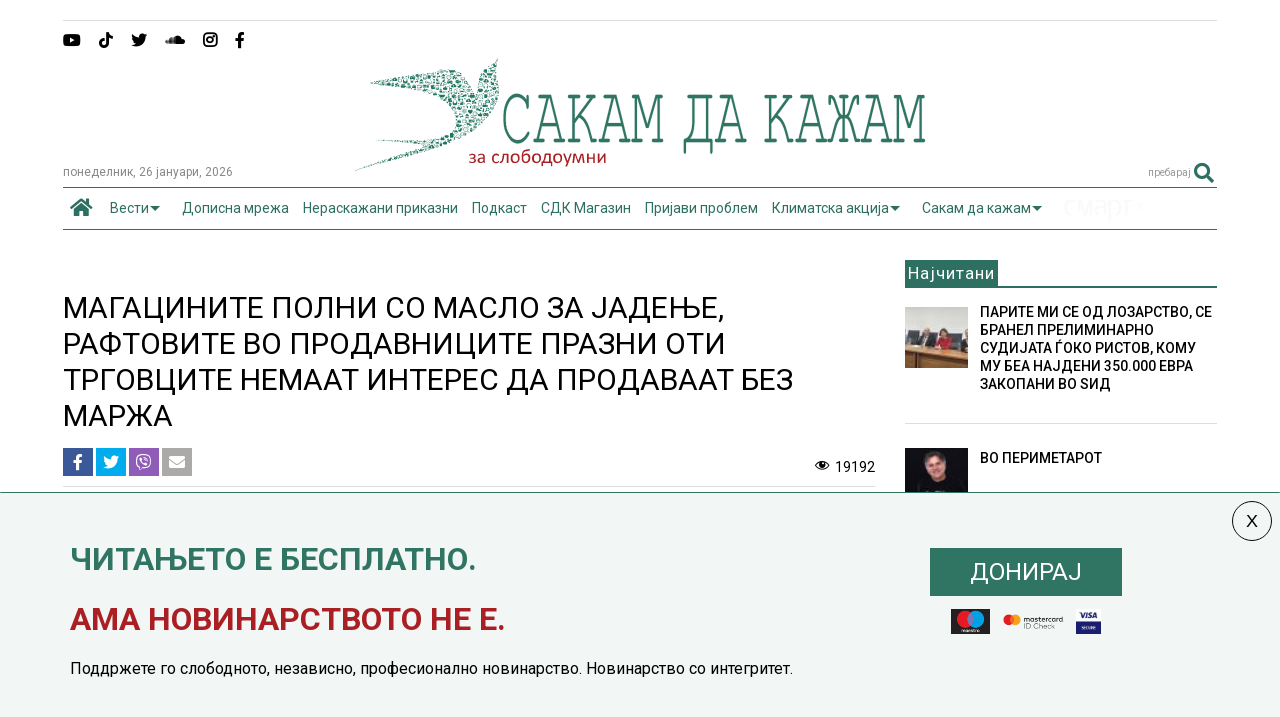

--- FILE ---
content_type: text/html; charset=UTF-8
request_url: https://sdk.mk/wp-admin/admin-ajax.php
body_size: 830
content:
<div class="post-related-item post-related-item-0 item-two">
						<a href="https://sdk.mk/index.php/dopisna-mrezha/trite-detsa-shto-izgorea-vo-pozhar-vo-veles-bile-sami-doma/" title="Кликни да погледнеш" class="thumbnail item-thumbnail">
							<img width="720" height="645" src="" class="attachment-full size-full" alt="ТРИТЕ ДЕЦА ШТО ИЗГОРЕА ВО ПОЖАР ВО ВЕЛЕС БИЛЕ САМИ ДОМА" loading="lazy" title="ТРИТЕ ДЕЦА ШТО ИЗГОРЕА ВО ПОЖАР ВО ВЕЛЕС БИЛЕ САМИ ДОМА" sizes="(max-width: 720px) 100vw, 720px" data-s="https://sdk.mk/wp-content/uploads/2018/06/Pozhar-Veles-02.jpg" data-ss="https://sdk.mk/wp-content/uploads/2018/06/Pozhar-Veles-02.jpg 720w, https://sdk.mk/wp-content/uploads/2018/06/Pozhar-Veles-02-250x224.jpg 250w, https://sdk.mk/wp-content/uploads/2018/06/Pozhar-Veles-02-400x358.jpg 400w, https://sdk.mk/wp-content/uploads/2018/06/Pozhar-Veles-02-650x582.jpg 650w, https://sdk.mk/wp-content/uploads/2018/06/Pozhar-Veles-02-150x134.jpg 150w" />
						</a>
						<h3 class="item-title"><a href="https://sdk.mk/index.php/dopisna-mrezha/trite-detsa-shto-izgorea-vo-pozhar-vo-veles-bile-sami-doma/">ТРИТЕ ДЕЦА ШТО ИЗГОРЕА ВО ПОЖАР ВО ВЕЛЕС БИЛЕ САМИ ДОМА</a></h3></div><div class="post-related-item post-related-item-1 ">
						<a href="https://sdk.mk/index.php/dopisna-mrezha/ako-imav-pushka-ke-gu-ubiev-site-shto-me-apsea-kazha-toni-mandha-na-sudeneto-vo-veles/" title="Кликни да погледнеш" class="thumbnail item-thumbnail">
							<img width="1680" height="1069" src="" class="attachment-full size-full" alt="АКО ИМАВ ПУШКА, ЌЕ ГИ УБИЕВ СИТЕ ШТО МЕ АПСЕА, КАЖА ТОНИ МАНЏА НА СУДЕЊЕТО ВО ВЕЛЕС" loading="lazy" title="АКО ИМАВ ПУШКА, ЌЕ ГИ УБИЕВ СИТЕ ШТО МЕ АПСЕА, КАЖА ТОНИ МАНЏА НА СУДЕЊЕТО ВО ВЕЛЕС" sizes="(max-width: 1680px) 100vw, 1680px" data-s="https://sdk.mk/wp-content/uploads/2019/07/100_0026-a_resized_20190710_014444740.jpg" data-ss="https://sdk.mk/wp-content/uploads/2019/07/100_0026-a_resized_20190710_014444740.jpg 1680w, https://sdk.mk/wp-content/uploads/2019/07/100_0026-a_resized_20190710_014444740-250x159.jpg 250w, https://sdk.mk/wp-content/uploads/2019/07/100_0026-a_resized_20190710_014444740-400x255.jpg 400w, https://sdk.mk/wp-content/uploads/2019/07/100_0026-a_resized_20190710_014444740-768x489.jpg 768w, https://sdk.mk/wp-content/uploads/2019/07/100_0026-a_resized_20190710_014444740-650x414.jpg 650w, https://sdk.mk/wp-content/uploads/2019/07/100_0026-a_resized_20190710_014444740-150x95.jpg 150w, https://sdk.mk/wp-content/uploads/2019/07/100_0026-a_resized_20190710_014444740-800x509.jpg 800w, https://sdk.mk/wp-content/uploads/2019/07/100_0026-a_resized_20190710_014444740-1200x764.jpg 1200w, https://sdk.mk/wp-content/uploads/2019/07/100_0026-a_resized_20190710_014444740-1600x1018.jpg 1600w" />
						</a>
						<h3 class="item-title"><a href="https://sdk.mk/index.php/dopisna-mrezha/ako-imav-pushka-ke-gu-ubiev-site-shto-me-apsea-kazha-toni-mandha-na-sudeneto-vo-veles/">АКО ИМАВ ПУШКА, ЌЕ ГИ УБИЕВ СИТЕ ШТО МЕ АПСЕА, КАЖА ТОНИ МАНЏА НА СУДЕЊЕТО ВО ВЕЛЕС</a></h3></div><div class="post-related-item post-related-item-2 item-two">
						<a href="https://sdk.mk/index.php/dopisna-mrezha/itnata-pomosh-od-veles-so-rekorden-broj-pregledi-za-prodolzheniot-bozhiken-vikend/" title="Кликни да погледнеш" class="thumbnail item-thumbnail">
							<img src="https://sdk.mk/wp-content/uploads/2022/01/doktorka-brza-pomos-veles-scaled.jpg" alt="ИТНАТА ПОМОШ ВО ВЕЛЕС СО РЕКОРДЕН БРОЈ ПРЕГЛЕДИ ЗА ПРОДОЛЖЕНИОТ БОЖИКЕН ВИКЕНД" title="ИТНАТА ПОМОШ ВО ВЕЛЕС СО РЕКОРДЕН БРОЈ ПРЕГЛЕДИ ЗА ПРОДОЛЖЕНИОТ БОЖИКЕН ВИКЕНД"/>
						</a>
						<h3 class="item-title"><a href="https://sdk.mk/index.php/dopisna-mrezha/itnata-pomosh-od-veles-so-rekorden-broj-pregledi-za-prodolzheniot-bozhiken-vikend/">ИТНАТА ПОМОШ ВО ВЕЛЕС СО РЕКОРДЕН БРОЈ ПРЕГЛЕДИ ЗА ПРОДОЛЖЕНИОТ БОЖИКЕН ВИКЕНД</a></h3></div><div class="post-related-item post-related-item-3 ">
						<a href="https://sdk.mk/index.php/dopisna-mrezha/lokaliziran-pozharot-kaj-veles-izgorea-200-hektari-shuma-so-tsrn-bor-stara-pola-vek/" title="Кликни да погледнеш" class="thumbnail item-thumbnail">
							<img width="1200" height="900" src="" class="attachment-full size-full" alt="ЛОКАЛИЗИРАН ПОЖАРОТ КАЈ ВЕЛЕС, ИЗГОРЕА 200 ХЕКТАРИ ШУМА СО ЦРН БОР СТАРА ПОЛА ВЕК И СВИЊАРСКА ФАРМА" loading="lazy" title="ЛОКАЛИЗИРАН ПОЖАРОТ КАЈ ВЕЛЕС, ИЗГОРЕА 200 ХЕКТАРИ ШУМА СО ЦРН БОР СТАРА ПОЛА ВЕК И СВИЊАРСКА ФАРМА" sizes="(max-width: 1200px) 100vw, 1200px" data-s="https://sdk.mk/wp-content/uploads/2019/08/pozar-veles-3.jpg" data-ss="https://sdk.mk/wp-content/uploads/2019/08/pozar-veles-3.jpg 1200w, https://sdk.mk/wp-content/uploads/2019/08/pozar-veles-3-250x188.jpg 250w, https://sdk.mk/wp-content/uploads/2019/08/pozar-veles-3-400x300.jpg 400w, https://sdk.mk/wp-content/uploads/2019/08/pozar-veles-3-768x576.jpg 768w, https://sdk.mk/wp-content/uploads/2019/08/pozar-veles-3-650x488.jpg 650w, https://sdk.mk/wp-content/uploads/2019/08/pozar-veles-3-150x113.jpg 150w, https://sdk.mk/wp-content/uploads/2019/08/pozar-veles-3-800x600.jpg 800w" />
						</a>
						<h3 class="item-title"><a href="https://sdk.mk/index.php/dopisna-mrezha/lokaliziran-pozharot-kaj-veles-izgorea-200-hektari-shuma-so-tsrn-bor-stara-pola-vek/">ЛОКАЛИЗИРАН ПОЖАРОТ КАЈ ВЕЛЕС, ИЗГОРЕА 200 ХЕКТАРИ ШУМА СО ЦРН БОР СТАРА ПОЛА ВЕК И СВИЊАРСКА ФАРМА</a></h3></div>